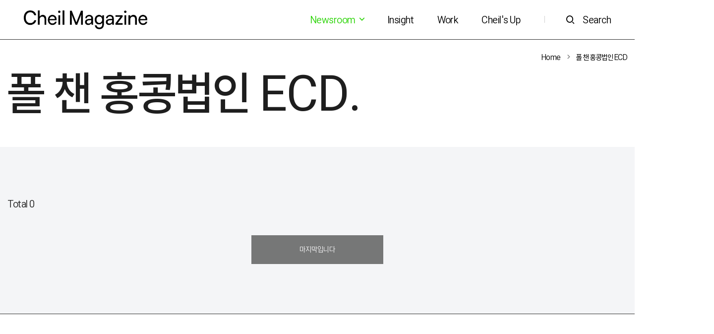

--- FILE ---
content_type: text/html; charset=UTF-8
request_url: https://magazine.cheil.com/tag/%ED%8F%B4-%EC%B1%88-%ED%99%8D%EC%BD%A9%EB%B2%95%EC%9D%B8-ecd
body_size: 44976
content:

<!DOCTYPE html>
<html lang="ko-KR">
<head>
    <meta charset="UTF-8">
    <meta http-equiv="X-UA-Compatible" content="IE=edge, chrome=1">
    <meta name="viewport" content="width=device-width, initial-scale=1, user-scalable=no">
    <!--[if lt IE 9]>
    <script src="https://cdnjs.cloudflare.com/ajax/libs/html5shiv/3.7.3/html5shiv.min.js"
            integrity="sha512-UDJtJXfzfsiPPgnI5S1000FPLBHMhvzAMX15I+qG2E2OAzC9P1JzUwJOfnypXiOH7MRPaqzhPbBGDNNj7zBfoA=="
            crossorigin="anonymous"></script>
    <script src="https://cdnjs.cloudflare.com/ajax/libs/respond.js/1.4.2/respond.min.js"
            integrity="sha512-qWVvreMuH9i0DrugcOtifxdtZVBBL0X75r9YweXsdCHtXUidlctw7NXg5KVP3ITPtqZ2S575A0wFkvgS2anqSA=="
            crossorigin="anonymous"></script>
    <![endif]-->
	<title>폴 챈 홍콩법인 ECD &#8211; 제일 매거진</title>
<meta name='robots' content='max-image-preview:large' />
	<style>img:is([sizes="auto" i], [sizes^="auto," i]) { contain-intrinsic-size: 3000px 1500px }</style>
	<link rel="alternate" type="application/rss+xml" title="제일 매거진 &raquo; 폴 챈 홍콩법인 ECD 태그 피드" href="https://magazine.cheil.com/tag/%ed%8f%b4-%ec%b1%88-%ed%99%8d%ec%bd%a9%eb%b2%95%ec%9d%b8-ecd/feed" />
<script>
window._wpemojiSettings = {"baseUrl":"https:\/\/s.w.org\/images\/core\/emoji\/16.0.1\/72x72\/","ext":".png","svgUrl":"https:\/\/s.w.org\/images\/core\/emoji\/16.0.1\/svg\/","svgExt":".svg","source":{"concatemoji":"https:\/\/magazine.cheil.com\/wp-includes\/js\/wp-emoji-release.min.js?ver=26b49186e5fda0678504495d5b2b9d2d"}};
/*! This file is auto-generated */
!function(s,n){var o,i,e;function c(e){try{var t={supportTests:e,timestamp:(new Date).valueOf()};sessionStorage.setItem(o,JSON.stringify(t))}catch(e){}}function p(e,t,n){e.clearRect(0,0,e.canvas.width,e.canvas.height),e.fillText(t,0,0);var t=new Uint32Array(e.getImageData(0,0,e.canvas.width,e.canvas.height).data),a=(e.clearRect(0,0,e.canvas.width,e.canvas.height),e.fillText(n,0,0),new Uint32Array(e.getImageData(0,0,e.canvas.width,e.canvas.height).data));return t.every(function(e,t){return e===a[t]})}function u(e,t){e.clearRect(0,0,e.canvas.width,e.canvas.height),e.fillText(t,0,0);for(var n=e.getImageData(16,16,1,1),a=0;a<n.data.length;a++)if(0!==n.data[a])return!1;return!0}function f(e,t,n,a){switch(t){case"flag":return n(e,"\ud83c\udff3\ufe0f\u200d\u26a7\ufe0f","\ud83c\udff3\ufe0f\u200b\u26a7\ufe0f")?!1:!n(e,"\ud83c\udde8\ud83c\uddf6","\ud83c\udde8\u200b\ud83c\uddf6")&&!n(e,"\ud83c\udff4\udb40\udc67\udb40\udc62\udb40\udc65\udb40\udc6e\udb40\udc67\udb40\udc7f","\ud83c\udff4\u200b\udb40\udc67\u200b\udb40\udc62\u200b\udb40\udc65\u200b\udb40\udc6e\u200b\udb40\udc67\u200b\udb40\udc7f");case"emoji":return!a(e,"\ud83e\udedf")}return!1}function g(e,t,n,a){var r="undefined"!=typeof WorkerGlobalScope&&self instanceof WorkerGlobalScope?new OffscreenCanvas(300,150):s.createElement("canvas"),o=r.getContext("2d",{willReadFrequently:!0}),i=(o.textBaseline="top",o.font="600 32px Arial",{});return e.forEach(function(e){i[e]=t(o,e,n,a)}),i}function t(e){var t=s.createElement("script");t.src=e,t.defer=!0,s.head.appendChild(t)}"undefined"!=typeof Promise&&(o="wpEmojiSettingsSupports",i=["flag","emoji"],n.supports={everything:!0,everythingExceptFlag:!0},e=new Promise(function(e){s.addEventListener("DOMContentLoaded",e,{once:!0})}),new Promise(function(t){var n=function(){try{var e=JSON.parse(sessionStorage.getItem(o));if("object"==typeof e&&"number"==typeof e.timestamp&&(new Date).valueOf()<e.timestamp+604800&&"object"==typeof e.supportTests)return e.supportTests}catch(e){}return null}();if(!n){if("undefined"!=typeof Worker&&"undefined"!=typeof OffscreenCanvas&&"undefined"!=typeof URL&&URL.createObjectURL&&"undefined"!=typeof Blob)try{var e="postMessage("+g.toString()+"("+[JSON.stringify(i),f.toString(),p.toString(),u.toString()].join(",")+"));",a=new Blob([e],{type:"text/javascript"}),r=new Worker(URL.createObjectURL(a),{name:"wpTestEmojiSupports"});return void(r.onmessage=function(e){c(n=e.data),r.terminate(),t(n)})}catch(e){}c(n=g(i,f,p,u))}t(n)}).then(function(e){for(var t in e)n.supports[t]=e[t],n.supports.everything=n.supports.everything&&n.supports[t],"flag"!==t&&(n.supports.everythingExceptFlag=n.supports.everythingExceptFlag&&n.supports[t]);n.supports.everythingExceptFlag=n.supports.everythingExceptFlag&&!n.supports.flag,n.DOMReady=!1,n.readyCallback=function(){n.DOMReady=!0}}).then(function(){return e}).then(function(){var e;n.supports.everything||(n.readyCallback(),(e=n.source||{}).concatemoji?t(e.concatemoji):e.wpemoji&&e.twemoji&&(t(e.twemoji),t(e.wpemoji)))}))}((window,document),window._wpemojiSettings);
</script>
<style id='wp-emoji-styles-inline-css'>

	img.wp-smiley, img.emoji {
		display: inline !important;
		border: none !important;
		box-shadow: none !important;
		height: 1em !important;
		width: 1em !important;
		margin: 0 0.07em !important;
		vertical-align: -0.1em !important;
		background: none !important;
		padding: 0 !important;
	}
</style>
<link rel='stylesheet' id='wp-block-library-css' href='https://magazine.cheil.com/wp-includes/css/dist/block-library/style.min.css?ver=26b49186e5fda0678504495d5b2b9d2d' media='all' />
<style id='classic-theme-styles-inline-css'>
/*! This file is auto-generated */
.wp-block-button__link{color:#fff;background-color:#32373c;border-radius:9999px;box-shadow:none;text-decoration:none;padding:calc(.667em + 2px) calc(1.333em + 2px);font-size:1.125em}.wp-block-file__button{background:#32373c;color:#fff;text-decoration:none}
</style>
<style id='global-styles-inline-css'>
:root{--wp--preset--aspect-ratio--square: 1;--wp--preset--aspect-ratio--4-3: 4/3;--wp--preset--aspect-ratio--3-4: 3/4;--wp--preset--aspect-ratio--3-2: 3/2;--wp--preset--aspect-ratio--2-3: 2/3;--wp--preset--aspect-ratio--16-9: 16/9;--wp--preset--aspect-ratio--9-16: 9/16;--wp--preset--color--black: #000000;--wp--preset--color--cyan-bluish-gray: #abb8c3;--wp--preset--color--white: #ffffff;--wp--preset--color--pale-pink: #f78da7;--wp--preset--color--vivid-red: #cf2e2e;--wp--preset--color--luminous-vivid-orange: #ff6900;--wp--preset--color--luminous-vivid-amber: #fcb900;--wp--preset--color--light-green-cyan: #7bdcb5;--wp--preset--color--vivid-green-cyan: #00d084;--wp--preset--color--pale-cyan-blue: #8ed1fc;--wp--preset--color--vivid-cyan-blue: #0693e3;--wp--preset--color--vivid-purple: #9b51e0;--wp--preset--gradient--vivid-cyan-blue-to-vivid-purple: linear-gradient(135deg,rgba(6,147,227,1) 0%,rgb(155,81,224) 100%);--wp--preset--gradient--light-green-cyan-to-vivid-green-cyan: linear-gradient(135deg,rgb(122,220,180) 0%,rgb(0,208,130) 100%);--wp--preset--gradient--luminous-vivid-amber-to-luminous-vivid-orange: linear-gradient(135deg,rgba(252,185,0,1) 0%,rgba(255,105,0,1) 100%);--wp--preset--gradient--luminous-vivid-orange-to-vivid-red: linear-gradient(135deg,rgba(255,105,0,1) 0%,rgb(207,46,46) 100%);--wp--preset--gradient--very-light-gray-to-cyan-bluish-gray: linear-gradient(135deg,rgb(238,238,238) 0%,rgb(169,184,195) 100%);--wp--preset--gradient--cool-to-warm-spectrum: linear-gradient(135deg,rgb(74,234,220) 0%,rgb(151,120,209) 20%,rgb(207,42,186) 40%,rgb(238,44,130) 60%,rgb(251,105,98) 80%,rgb(254,248,76) 100%);--wp--preset--gradient--blush-light-purple: linear-gradient(135deg,rgb(255,206,236) 0%,rgb(152,150,240) 100%);--wp--preset--gradient--blush-bordeaux: linear-gradient(135deg,rgb(254,205,165) 0%,rgb(254,45,45) 50%,rgb(107,0,62) 100%);--wp--preset--gradient--luminous-dusk: linear-gradient(135deg,rgb(255,203,112) 0%,rgb(199,81,192) 50%,rgb(65,88,208) 100%);--wp--preset--gradient--pale-ocean: linear-gradient(135deg,rgb(255,245,203) 0%,rgb(182,227,212) 50%,rgb(51,167,181) 100%);--wp--preset--gradient--electric-grass: linear-gradient(135deg,rgb(202,248,128) 0%,rgb(113,206,126) 100%);--wp--preset--gradient--midnight: linear-gradient(135deg,rgb(2,3,129) 0%,rgb(40,116,252) 100%);--wp--preset--font-size--small: 13px;--wp--preset--font-size--medium: 20px;--wp--preset--font-size--large: 36px;--wp--preset--font-size--x-large: 42px;--wp--preset--spacing--20: 0.44rem;--wp--preset--spacing--30: 0.67rem;--wp--preset--spacing--40: 1rem;--wp--preset--spacing--50: 1.5rem;--wp--preset--spacing--60: 2.25rem;--wp--preset--spacing--70: 3.38rem;--wp--preset--spacing--80: 5.06rem;--wp--preset--shadow--natural: 6px 6px 9px rgba(0, 0, 0, 0.2);--wp--preset--shadow--deep: 12px 12px 50px rgba(0, 0, 0, 0.4);--wp--preset--shadow--sharp: 6px 6px 0px rgba(0, 0, 0, 0.2);--wp--preset--shadow--outlined: 6px 6px 0px -3px rgba(255, 255, 255, 1), 6px 6px rgba(0, 0, 0, 1);--wp--preset--shadow--crisp: 6px 6px 0px rgba(0, 0, 0, 1);}:where(.is-layout-flex){gap: 0.5em;}:where(.is-layout-grid){gap: 0.5em;}body .is-layout-flex{display: flex;}.is-layout-flex{flex-wrap: wrap;align-items: center;}.is-layout-flex > :is(*, div){margin: 0;}body .is-layout-grid{display: grid;}.is-layout-grid > :is(*, div){margin: 0;}:where(.wp-block-columns.is-layout-flex){gap: 2em;}:where(.wp-block-columns.is-layout-grid){gap: 2em;}:where(.wp-block-post-template.is-layout-flex){gap: 1.25em;}:where(.wp-block-post-template.is-layout-grid){gap: 1.25em;}.has-black-color{color: var(--wp--preset--color--black) !important;}.has-cyan-bluish-gray-color{color: var(--wp--preset--color--cyan-bluish-gray) !important;}.has-white-color{color: var(--wp--preset--color--white) !important;}.has-pale-pink-color{color: var(--wp--preset--color--pale-pink) !important;}.has-vivid-red-color{color: var(--wp--preset--color--vivid-red) !important;}.has-luminous-vivid-orange-color{color: var(--wp--preset--color--luminous-vivid-orange) !important;}.has-luminous-vivid-amber-color{color: var(--wp--preset--color--luminous-vivid-amber) !important;}.has-light-green-cyan-color{color: var(--wp--preset--color--light-green-cyan) !important;}.has-vivid-green-cyan-color{color: var(--wp--preset--color--vivid-green-cyan) !important;}.has-pale-cyan-blue-color{color: var(--wp--preset--color--pale-cyan-blue) !important;}.has-vivid-cyan-blue-color{color: var(--wp--preset--color--vivid-cyan-blue) !important;}.has-vivid-purple-color{color: var(--wp--preset--color--vivid-purple) !important;}.has-black-background-color{background-color: var(--wp--preset--color--black) !important;}.has-cyan-bluish-gray-background-color{background-color: var(--wp--preset--color--cyan-bluish-gray) !important;}.has-white-background-color{background-color: var(--wp--preset--color--white) !important;}.has-pale-pink-background-color{background-color: var(--wp--preset--color--pale-pink) !important;}.has-vivid-red-background-color{background-color: var(--wp--preset--color--vivid-red) !important;}.has-luminous-vivid-orange-background-color{background-color: var(--wp--preset--color--luminous-vivid-orange) !important;}.has-luminous-vivid-amber-background-color{background-color: var(--wp--preset--color--luminous-vivid-amber) !important;}.has-light-green-cyan-background-color{background-color: var(--wp--preset--color--light-green-cyan) !important;}.has-vivid-green-cyan-background-color{background-color: var(--wp--preset--color--vivid-green-cyan) !important;}.has-pale-cyan-blue-background-color{background-color: var(--wp--preset--color--pale-cyan-blue) !important;}.has-vivid-cyan-blue-background-color{background-color: var(--wp--preset--color--vivid-cyan-blue) !important;}.has-vivid-purple-background-color{background-color: var(--wp--preset--color--vivid-purple) !important;}.has-black-border-color{border-color: var(--wp--preset--color--black) !important;}.has-cyan-bluish-gray-border-color{border-color: var(--wp--preset--color--cyan-bluish-gray) !important;}.has-white-border-color{border-color: var(--wp--preset--color--white) !important;}.has-pale-pink-border-color{border-color: var(--wp--preset--color--pale-pink) !important;}.has-vivid-red-border-color{border-color: var(--wp--preset--color--vivid-red) !important;}.has-luminous-vivid-orange-border-color{border-color: var(--wp--preset--color--luminous-vivid-orange) !important;}.has-luminous-vivid-amber-border-color{border-color: var(--wp--preset--color--luminous-vivid-amber) !important;}.has-light-green-cyan-border-color{border-color: var(--wp--preset--color--light-green-cyan) !important;}.has-vivid-green-cyan-border-color{border-color: var(--wp--preset--color--vivid-green-cyan) !important;}.has-pale-cyan-blue-border-color{border-color: var(--wp--preset--color--pale-cyan-blue) !important;}.has-vivid-cyan-blue-border-color{border-color: var(--wp--preset--color--vivid-cyan-blue) !important;}.has-vivid-purple-border-color{border-color: var(--wp--preset--color--vivid-purple) !important;}.has-vivid-cyan-blue-to-vivid-purple-gradient-background{background: var(--wp--preset--gradient--vivid-cyan-blue-to-vivid-purple) !important;}.has-light-green-cyan-to-vivid-green-cyan-gradient-background{background: var(--wp--preset--gradient--light-green-cyan-to-vivid-green-cyan) !important;}.has-luminous-vivid-amber-to-luminous-vivid-orange-gradient-background{background: var(--wp--preset--gradient--luminous-vivid-amber-to-luminous-vivid-orange) !important;}.has-luminous-vivid-orange-to-vivid-red-gradient-background{background: var(--wp--preset--gradient--luminous-vivid-orange-to-vivid-red) !important;}.has-very-light-gray-to-cyan-bluish-gray-gradient-background{background: var(--wp--preset--gradient--very-light-gray-to-cyan-bluish-gray) !important;}.has-cool-to-warm-spectrum-gradient-background{background: var(--wp--preset--gradient--cool-to-warm-spectrum) !important;}.has-blush-light-purple-gradient-background{background: var(--wp--preset--gradient--blush-light-purple) !important;}.has-blush-bordeaux-gradient-background{background: var(--wp--preset--gradient--blush-bordeaux) !important;}.has-luminous-dusk-gradient-background{background: var(--wp--preset--gradient--luminous-dusk) !important;}.has-pale-ocean-gradient-background{background: var(--wp--preset--gradient--pale-ocean) !important;}.has-electric-grass-gradient-background{background: var(--wp--preset--gradient--electric-grass) !important;}.has-midnight-gradient-background{background: var(--wp--preset--gradient--midnight) !important;}.has-small-font-size{font-size: var(--wp--preset--font-size--small) !important;}.has-medium-font-size{font-size: var(--wp--preset--font-size--medium) !important;}.has-large-font-size{font-size: var(--wp--preset--font-size--large) !important;}.has-x-large-font-size{font-size: var(--wp--preset--font-size--x-large) !important;}
:where(.wp-block-post-template.is-layout-flex){gap: 1.25em;}:where(.wp-block-post-template.is-layout-grid){gap: 1.25em;}
:where(.wp-block-columns.is-layout-flex){gap: 2em;}:where(.wp-block-columns.is-layout-grid){gap: 2em;}
:root :where(.wp-block-pullquote){font-size: 1.5em;line-height: 1.6;}
</style>
<link rel='stylesheet' id='msl-main-css' href='https://magazine.cheil.com/wp-content/plugins/master-slider/public/assets/css/masterslider.main.css?ver=3.11.0' media='all' />
<link rel='stylesheet' id='msl-custom-css' href='https://magazine.cheil.com/wp-content/uploads/master-slider/custom.css?ver=64.4' media='all' />
<link rel='stylesheet' id='cheil-font-css' href='https://magazine.cheil.com/wp-content/themes/cheil-blog-theme/assets/css/freesentation.css?ver=1.0.9' media='all' />
<link rel='stylesheet' id='cheil-bootstrap-icons-css' href='https://magazine.cheil.com/wp-content/themes/cheil-blog-theme/assets/css/bootstrap-icons.min.css?ver=1.3.0' media='all' />
<link rel='stylesheet' id='cheil-xe-icon-css' href='https://magazine.cheil.com/wp-content/themes/cheil-blog-theme/assets/css/vendor/xeicon.min.css?ver=2.3.3' media='all' />
<link rel='stylesheet' id='cheil-bootstrap-css' href='https://magazine.cheil.com/wp-content/themes/cheil-blog-theme/assets/css/vendor/bootstrap.min.css?ver=4.5.3' media='all' />
<link rel='stylesheet' id='cheil-swiper-css' href='https://magazine.cheil.com/wp-content/themes/cheil-blog-theme/assets/css/vendor/swiper.min.css?ver=4.5.1' media='all' />
<link rel='stylesheet' id='cheil-aos-css' href='https://magazine.cheil.com/wp-content/themes/cheil-blog-theme/assets/css/vendor/aos.css?ver=2.3.1' media='all' />
<link rel='stylesheet' id='cheil-front-css' href='https://magazine.cheil.com/wp-content/themes/cheil-blog-theme/assets/css/cheil.min.css?ver=1.0.9' media='all' />
<script src="https://magazine.cheil.com/wp-includes/js/jquery/jquery.min.js?ver=3.7.1" id="jquery-core-js"></script>
<script src="https://magazine.cheil.com/wp-includes/js/jquery/jquery-migrate.min.js?ver=3.4.1" id="jquery-migrate-js"></script>
<link rel="https://api.w.org/" href="https://magazine.cheil.com/wp-json/" /><link rel="alternate" title="JSON" type="application/json" href="https://magazine.cheil.com/wp-json/wp/v2/tags/5224" /><link rel="EditURI" type="application/rsd+xml" title="RSD" href="https://magazine.cheil.com/xmlrpc.php?rsd" />

<script>var ms_grabbing_curosr = 'https://magazine.cheil.com/wp-content/plugins/master-slider/public/assets/css/common/grabbing.cur', ms_grab_curosr = 'https://magazine.cheil.com/wp-content/plugins/master-slider/public/assets/css/common/grab.cur';</script>
<meta name="generator" content="MasterSlider 3.11.0 - Responsive Touch Image Slider | avt.li/msf" />
<meta property="og:title" content="폴 챈 홍콩법인 ECD &#8211; 제일 매거진"/>
<meta property="og:type" content="website"/>
<meta property="og:description" content="폴 챈 홍콩법인 ECD 카테고리 목록"/>
<meta property="og:url" content="https://magazine.cheil.com/tag/%ed%8f%b4-%ec%b1%88-%ed%99%8d%ec%bd%a9%eb%b2%95%ec%9d%b8-ecd"/>
<link rel="icon" href="https://magazine.cheil.com/wp-content/uploads/2025/07/cropped-Cheil-Copped-icon_파비콘_ci-32x32.png" sizes="32x32" />
<link rel="icon" href="https://magazine.cheil.com/wp-content/uploads/2025/07/cropped-Cheil-Copped-icon_파비콘_ci-192x192.png" sizes="192x192" />
<link rel="apple-touch-icon" href="https://magazine.cheil.com/wp-content/uploads/2025/07/cropped-Cheil-Copped-icon_파비콘_ci-180x180.png" />
<meta name="msapplication-TileImage" content="https://magazine.cheil.com/wp-content/uploads/2025/07/cropped-Cheil-Copped-icon_파비콘_ci-270x270.png" />
	
	<!-- Google tag (gtag.js) -->
	<script async src="https://www.googletagmanager.com/gtag/js?id=G-TTCPZ61TQG"></script>
	<script>
	  window.dataLayer = window.dataLayer || [];
	  function gtag(){dataLayer.push(arguments);}
	  gtag('js', new Date());

	  gtag('config', 'G-TTCPZ61TQG');
	</script>

</head>
<body class="archive tag tag----ecd tag-5224 wp-theme-cheil-blog-theme _masterslider _ms_version_3.11.0">
<a href="#content" class="sr-only sr-only-focusable">본문으로 바로가기</a>

<!-- begin:: Header -->
<header id="header" class="dark-theme">
    <div class="site-header d-flex align-items-center px-3 py-2 px-xl-5 bg-white border-bottom border-dark">
        <a href="https://magazine.cheil.com"
           class="my-0 py-md-2 mr-auto">
            <img src="https://magazine.cheil.com/wp-content/themes/cheil-blog-theme/assets/img/logo-black3.png"
                 id="logo-dark"
                 class="light"
                 alt="cheil magazine">
            <img src="https://magazine.cheil.com/wp-content/themes/cheil-blog-theme/assets/img/logo-white3.png"
                 id="logo"
                 class="dark"
                 alt="cheil magazine">
        </a>
        <nav id="header-nav"
             class="d-flex flex-row-reverse flex-md-row align-items-center my-1 my-md-2">
            <div id="menu-1" class="d-none d-xl-block">
                <ul class="d-flex list-unstyled my-0">
											                        <li class="dropdown ">
                            <a class="menu-item p-2 pl-md-4 text-decoration-none my-0 dropdown-toggle"
                               href="#"
                               target="_self"
								id="menu-item-46891" role="button" data-toggle="dropdown" aria-haspopup="true" aria-expanded="false"                            >
								Newsroom <i class="xi-angle-down-min"></i>                            </a>
							                                <ul class="dropdown-menu dropdown-menu-right"
                                    aria-labelledby="menu-item-46891">
																			                                        <li class="">
                                            <a class="dropdown-item"
                                               href="https://magazine.cheil.com/?cat=9508"
                                               target="_self">
												보도자료                                            </a>
                                        </li>
																			                                        <li class="">
                                            <a class="dropdown-item"
                                               href="https://magazine.cheil.com/?cat=9509"
                                               target="_self">
												In the Media                                            </a>
                                        </li>
									                                </ul>
							                        </li>
											                        <li class=" ">
                            <a class="menu-item p-2 px-md-4 text-decoration-none my-0"
                               href="https://magazine.cheil.com/?cat=9504"
                               target="_self"
								                            >
								Insight                            </a>
							                        </li>
											                        <li class=" ">
                            <a class="menu-item p-2 px-md-4 text-decoration-none my-0"
                               href="https://magazine.cheil.com/?cat=9505"
                               target="_self"
								                            >
								Work                            </a>
							                        </li>
											                        <li class=" ">
                            <a class="menu-item p-2 px-md-4 text-decoration-none my-0"
                               href="https://magazine.cheil.com/?cat=9507"
                               target="_self"
								                            >
								Cheil&#039;s Up                            </a>
							                        </li>
					                </ul>

            </div>
            <a id="menu-text"
               class="menu-item p-2 px-md-4 text-decoration-none my-0 btn-menu"
               href="#">
                <div class="d-flex align-items-center">
                    <i class="xi-bars mr-0 mr-md-3 d-block d-xl-none"></i>
                    <span class="d-none d-md-block">Menu</span>
                </div>
            </a>
            <span class="d-none d-md-block p-2 px-md-4">|</span>
            <a class="menu-item pl-2 pt-2 pb-2 pr-0 pl-md-3 text-decoration-none my-0 btn-search" href="#">
                <div class="d-flex align-items-center">
                    <i class="xi-search mr-0 mr-md-3"></i>
                    <span class="d-none d-md-block">Search</span>
                </div>
            </a>
        </nav>
        <div class="x-scroll-bar"></div>
    </div>
</header>
<!-- end:: Header -->

<!-- begin:: menu-layer -->
<aside id="menu-layer" class="aside-layer d-flex flex-column bg-white">
    <div class="modal-header flex-column-auto border-0">
        <button type="button" class="btn btn-menu-close">
            <span aria-hidden="true"><i class="xi-close-thin h4"></i></span>
        </button>
    </div>
    <div class="overflow-y">
        <div class="mx-4 px-2 mx-lg-5 px-lg-4">
            <nav id="aside-nav" class="my-md-0">
                <ul class="list-unstyled my-0">
											                        <li class="">
                            <a class="h1 d-block text-dark my-1 text-underline"
                               href="#"
                               target="_self">
								Newsroom                            </a>
							                                <ul class="list-unstyled">
																			                                        <li class="">
                                            <a class="h5 font-weight-normal text-dark d-block py-2 my-1"
                                               href="https://magazine.cheil.com/?cat=9508"
                                               target="_self"
                                            >보도자료                                            </a>
                                        </li>
																			                                        <li class="">
                                            <a class="h5 font-weight-normal text-dark d-block py-2 my-1"
                                               href="https://magazine.cheil.com/?cat=9509"
                                               target="_self"
                                            >In the Media                                            </a>
                                        </li>
									                                </ul>
							                        </li>
											                        <li class="">
                            <a class="h1 d-block text-dark my-1"
                               href="https://magazine.cheil.com/?cat=9504"
                               target="_self">
								Insight                            </a>
							                        </li>
											                        <li class="">
                            <a class="h1 d-block text-dark my-1"
                               href="https://magazine.cheil.com/?cat=9505"
                               target="_self">
								Work                            </a>
							                        </li>
											                        <li class="">
                            <a class="h1 d-block text-dark my-1"
                               href="https://magazine.cheil.com/?cat=9507"
                               target="_self">
								Cheil&#039;s Up                            </a>
							                        </li>
					                </ul>
            </nav>
        </div>
    </div>
</aside>
<!-- end:: menu-layer -->

<!-- begin:: search-layer -->
<aside id="search-layer" class="aside-layer d-flex flex-column bg-white">
    <div class="modal-header flex-column-auto border-0">
        <button type="button" class="btn btn-menu-close">
            <span aria-hidden="true"><i class="xi-close-thin h4"></i></span>
        </button>
    </div>
    <div class="overflow-y mt-md-n5">
        <div class="mx-4 px-2 mx-lg-5 px-lg-4">
            <h2 class="text-dark">Search</h2>
            <form id="search-layer-form"
                  class="search-form"
                  method="get"
                  action="https://magazine.cheil.com">
                <div class="position-relative">
                    <div class="d-flex justify-content-center">
                        <div class="form-group flex-grow-1 mb-2 border-bottom border-dark input-search">
                            <input type="search"
                                   name="s"
                                   class="form-control w-100 form-control-lg rounded-0 border-0 px-0"
                                   placeholder="검색어를 입력해주세요."
                                   autocomplete="off"
                                   value="">
                        </div>
                    </div>
                    <!-- 자동완성검색레이어 -->
                    <div class="auto-search dropdown-menu border-0 w-100 overflow-y">
                    </div>
                </div>
                <h5 class="text-dark mt-5 mb-2">추천검색어</h5>
                <div class="search-keywords d-flex flex-wrap">
					                        <a href="#"
                           class="tag-link px-2 py-1 mb-2"
                           data-form="search-layer-form"
                           data-keyword="구독경제">
                            #구독경제                        </a>
					                        <a href="#"
                           class="tag-link px-2 py-1 mb-2"
                           data-form="search-layer-form"
                           data-keyword="메타버스">
                            #메타버스                        </a>
					                        <a href="#"
                           class="tag-link px-2 py-1 mb-2"
                           data-form="search-layer-form"
                           data-keyword="제일기획">
                            #제일기획                        </a>
					                        <a href="#"
                           class="tag-link px-2 py-1 mb-2"
                           data-form="search-layer-form"
                           data-keyword="제일매거진">
                            #제일매거진                        </a>
					                        <a href="#"
                           class="tag-link px-2 py-1 mb-2"
                           data-form="search-layer-form"
                           data-keyword="커머스">
                            #커머스                        </a>
					                        <a href="#"
                           class="tag-link px-2 py-1 mb-2"
                           data-form="search-layer-form"
                           data-keyword="코로나">
                            #코로나                        </a>
					                </div>
                <h5 class="text-dark mt-5 mb-2">기간</h5>
                <div class="d-flex align-items-center">
                    <select name="after_year"
                            class="custom-select rounded-0 border-dark">
						                            <option value="2026"
								>
								2026년</option>
						                            <option value="2025"
								>
								2025년</option>
						                            <option value="2024"
								>
								2024년</option>
						                            <option value="2023"
								>
								2023년</option>
						                            <option value="2022"
								>
								2022년</option>
						                            <option value="2021"
								>
								2021년</option>
						                            <option value="2020"
								selected>
								2020년</option>
						                    </select>
                    <select name="after_month"
                            class="custom-select rounded-0 border-dark month-select ml-1">
						                            <option value="1"
								selected>
								1월
                            </option>
						                            <option value="2"
								>
								2월
                            </option>
						                            <option value="3"
								>
								3월
                            </option>
						                            <option value="4"
								>
								4월
                            </option>
						                            <option value="5"
								>
								5월
                            </option>
						                            <option value="6"
								>
								6월
                            </option>
						                            <option value="7"
								>
								7월
                            </option>
						                            <option value="8"
								>
								8월
                            </option>
						                            <option value="9"
								>
								9월
                            </option>
						                            <option value="10"
								>
								10월
                            </option>
						                            <option value="11"
								>
								11월
                            </option>
						                            <option value="12"
								>
								12월
                            </option>
						                    </select>

                    <span class="mx-2">~</span>

                    <select name="before_year"
                            class="custom-select rounded-0 border-dark">
                        <option value="">Y</option>
						                            <option value="2026"
								>
								2026년
                            </option>
						                            <option value="2025"
								>
								2025년
                            </option>
						                            <option value="2024"
								>
								2024년
                            </option>
						                            <option value="2023"
								>
								2023년
                            </option>
						                            <option value="2022"
								>
								2022년
                            </option>
						                            <option value="2021"
								>
								2021년
                            </option>
						                            <option value="2020"
								>
								2020년
                            </option>
						                    </select>
                    <select name="before_month"
                            class="custom-select rounded-0 border-dark month-select ml-1">
                        <option value="">M</option>
						                            <option value="1"
								>
								1월
                            </option>
						                            <option value="2"
								>
								2월
                            </option>
						                            <option value="3"
								>
								3월
                            </option>
						                            <option value="4"
								>
								4월
                            </option>
						                            <option value="5"
								>
								5월
                            </option>
						                            <option value="6"
								>
								6월
                            </option>
						                            <option value="7"
								>
								7월
                            </option>
						                            <option value="8"
								>
								8월
                            </option>
						                            <option value="9"
								>
								9월
                            </option>
						                            <option value="10"
								>
								10월
                            </option>
						                            <option value="11"
								>
								11월
                            </option>
						                            <option value="12"
								>
								12월
                            </option>
						                    </select>
                </div>
                <div class="mt-5">
                    <button type="submit"
                            class="btn btn-dark rounded-0 btn-block py-3 font-weight-light">
                        검색
                    </button>
                </div>
            </form>
        </div>
    </div>
</aside>
<!-- end:: search-layer -->
<!-- begin:: Content -->
<div id="content" tabindex="-1">

<div class="container-xl">
    <div class="d-flex justify-content-end">
        <div class="bread-crumb d-flex align-content-center">
			<a href="https://magazine.cheil.com" class="text-decoration-none">Home</a><span class="mx-2"><i class="xi-angle-right-min"></i></span><a href="https://magazine.cheil.com/tag/%ed%8f%b4-%ec%b1%88-%ed%99%8d%ec%bd%a9%eb%b2%95%ec%9d%b8-ecd" class="text-decoration-none">폴 챈 홍콩법인 ECD</a>        </div>
    </div>
</div>

<div class="container-lg mb-lg-5">
	<div class="row">
		<div class="col-12 col-md-8">
			<div class="display-4 cat-title text-dark">폴 챈 홍콩법인 ECD.</div>
		</div>
		<div class="col-12 col-md-4">
			<span class="d-block text-dark mt-md-2"></span>
		</div>
	</div>
</div><!-- begin:: lists -->
<section class="section bg-light mt-5">
    <div class="container-lg">
        <div class="d-flex justify-content-between align-items-center mb-md-2">
            <div>
                <span class="text-dark list-total">Total 0</span>
            </div>
			        </div>
		        <div id="loop-items-end"
             class="mt-5 text-center">
            <button id="fetch-next-page"
                    type="button"
                    class="btn btn-dark rounded-0 px-5 py-3 font-weight-light btn-more"
				disabled>
                <span class="mx-5">마지막입니다</span>
            </button>
        </div>
    </div>
</section>
<!-- end:: lists -->

    <script>
        jQuery(function ($) {
            var nextPage = 2,
                url = window.location.href,
                end = $('#loop-items-end'),
                button = $('#fetch-next-page'),
                lastItem = end.prev('.loop-item'),
                scroll = $([document.documentElement, document.body]),
                margin = $('#header').height() + (
                    document.body.classList.contains('admin-bar') ? $('#wpadminbar').height() : 0);

            url = '/' !== url[url.length - 1] ? url + '/' : url;

            button.on('click', function () {
                $.ajax(url + ('page/%%NEXT_PAGE%%/'.replace('%%NEXT_PAGE%%', nextPage)), {
                    method: 'get',
                    beforesend: function () {
                        button.attr('disabled', 'disabled');
                    },
                    success: function (response) {
                        var items = $(response).find('.loop-item');
                        if (items.length) {
                            end.before(items);
                            nextPage += 1;
                            button.removeAttr('disabled');
                            if (lastItem.length) {
                                scroll.animate({
                                    scrollTop: lastItem.offset().top +
                                        lastItem.height() +
                                        (parseInt(lastItem.css('margin-bottom')) / 2)
                                        - margin
                                }, 10);
                                lastItem = end.prev('.loop-item');
                            }
                        }
                    },
                    error: function (jqXhr) {
                        if (404 === jqXhr.status) {
                            button.text('마지막입니다');
                        }
                    }
                });
            });
        });
    </script>
</div> <!-- #content -->
<!-- end:: Content -->

<!-- begin:: Footer -->
<div id="footer">
	        <section class="border-top border-dark">
            <div class="container-lg">
                <div class="row">
                    <div class="col-12">
						
<div class="d-flex align-items-center justify-content-md-end">
    <h4 class="text-dark newsletter-text mr-4">
        제일 매거진의 유용한 콘텐츠를 <br>정기적으로 받아보세요.
    </h4>
    <a href="https://magazine.cheil.com/newsletter-subscription"
       class="btn btn-light rounded-circle mb-2 btn-newsletter"><span class="d-block h2">구독</span>
    </a>
</div>
                    </div>
                </div>
            </div>
        </section>
	
    <div class="border-top border-dark py-4">
        <div class="container-lg">
            <div class="row">
                <div class="col-12 col-md-7">
                    <div class="row no-gutters">
                        <div class="col d-block d-md-none">
                            <img src="https://magazine.cheil.com/wp-content/themes/cheil-blog-theme/assets/img/logo-m-footer.png"
                                 id="logo-footer"
                                 alt="">
                        </div>
						<ul class="col list-unstyled d-flex flex-column flex-md-row">
						            <li class="list-inline-item">
                <a href="https://magazine.cheil.com/category/insight"
                   target=""
                   class="d-block pr-md-2 mx-md-4 mr-md-4 text-dark h6 font-weight-normal text-decoration-none mb-2 mb-md-0">
					Insight                </a>
            </li>
					            <li class="list-inline-item">
                <a href="https://magazine.cheil.com/category/work"
                   target=""
                   class="d-block pr-md-2 mx-md-4 mr-md-4 text-dark h6 font-weight-normal text-decoration-none mb-2 mb-md-0">
					Work                </a>
            </li>
					            <li class="list-inline-item">
                <a href="https://magazine.cheil.com/category/cheils-up"
                   target=""
                   class="d-block pr-md-2 mx-md-4 mr-md-4 text-dark h6 font-weight-normal text-decoration-none mb-2 mb-md-0">
					Cheil&#039;s Up                </a>
            </li>
					            <li class="list-inline-item">
                <a href="https://magazine.cheil.com/category/newsroom/press"
                   target=""
                   class="d-block pr-md-2 mx-md-4 mr-md-4 text-dark h6 font-weight-normal text-decoration-none mb-2 mb-md-0">
					Newsroom                </a>
            </li>
			</ul>
                    </div>
                </div>
                <div class="col-12 col-md-5 text-md-right mt-4 mt-md-0">
                    <div class="copyright">
                        <a class="d-block d-md-inline-block mx-md-4 text-dark h6 font-weight-normal text-decoration-none mb-2 mb-md-0"
                           href="https://magazine.cheil.com/privacy-policy">개인정보처리방침</a>
                        <span class="font-size-sm">Copyright © 2021 Cheil Worldwide. All rights reserved.</span>
                    </div>
                </div>
            </div>
        </div>
    </div>
</div>
<!-- end:: Footer -->


    <!-- top-button -->
    <a href="#" class="btn-top rounded-circle position-fixed shadow d-none">
        <img src="https://magazine.cheil.com/wp-content/themes/cheil-blog-theme/assets/img/ico-top.png" alt="" class="">
    </a>

<script type="speculationrules">
{"prefetch":[{"source":"document","where":{"and":[{"href_matches":"\/*"},{"not":{"href_matches":["\/wp-*.php","\/wp-admin\/*","\/wp-content\/uploads\/*","\/wp-content\/*","\/wp-content\/plugins\/*","\/wp-content\/themes\/cheil-blog-theme\/*","\/*\\?(.+)"]}},{"not":{"selector_matches":"a[rel~=\"nofollow\"]"}},{"not":{"selector_matches":".no-prefetch, .no-prefetch a"}}]},"eagerness":"conservative"}]}
</script>
<script src="https://magazine.cheil.com/wp-includes/js/underscore.min.js?ver=1.13.7" id="underscore-js"></script>
<script src="https://magazine.cheil.com/wp-content/themes/cheil-blog-theme/assets/js/vendor/bootstrap.bundle.min.js?ver=4.5.3" id="cheil-bootstrap-js"></script>
<script src="https://magazine.cheil.com/wp-content/themes/cheil-blog-theme/assets/js/vendor/swiper.min.js?ver=4.5.1" id="cheil-swiper-js"></script>
<script src="https://magazine.cheil.com/wp-content/themes/cheil-blog-theme/assets/js/vendor/aos.js?ver=2.3.1" id="cheil-aos-js"></script>
<script src="https://magazine.cheil.com/wp-content/themes/cheil-blog-theme/assets/js/cheil.min.js?ver=1.0.9" id="cheil-front-js"></script>
<script src="https://magazine.cheil.com/wp-includes/js/jquery/ui/core.min.js?ver=1.13.3" id="jquery-ui-core-js"></script>
<script src="https://magazine.cheil.com/wp-includes/js/jquery/ui/menu.min.js?ver=1.13.3" id="jquery-ui-menu-js"></script>
<script src="https://magazine.cheil.com/wp-includes/js/dist/dom-ready.min.js?ver=f77871ff7694fffea381" id="wp-dom-ready-js"></script>
<script src="https://magazine.cheil.com/wp-includes/js/dist/hooks.min.js?ver=4d63a3d491d11ffd8ac6" id="wp-hooks-js"></script>
<script src="https://magazine.cheil.com/wp-includes/js/dist/i18n.min.js?ver=5e580eb46a90c2b997e6" id="wp-i18n-js"></script>
<script id="wp-i18n-js-after">
wp.i18n.setLocaleData( { 'text direction\u0004ltr': [ 'ltr' ] } );
</script>
<script id="wp-a11y-js-translations">
( function( domain, translations ) {
	var localeData = translations.locale_data[ domain ] || translations.locale_data.messages;
	localeData[""].domain = domain;
	wp.i18n.setLocaleData( localeData, domain );
} )( "default", {"translation-revision-date":"2025-12-03 12:27:28+0000","generator":"GlotPress\/4.0.3","domain":"messages","locale_data":{"messages":{"":{"domain":"messages","plural-forms":"nplurals=1; plural=0;","lang":"ko_KR"},"Notifications":["\uc54c\ub9bc"]}},"comment":{"reference":"wp-includes\/js\/dist\/a11y.js"}} );
</script>
<script src="https://magazine.cheil.com/wp-includes/js/dist/a11y.min.js?ver=3156534cc54473497e14" id="wp-a11y-js"></script>
<script src="https://magazine.cheil.com/wp-includes/js/jquery/ui/autocomplete.min.js?ver=1.13.3" id="jquery-ui-autocomplete-js"></script>
<script id="cheil-search-js-extra">
var cheilSearch = {"ajaxUrl":"https:\/\/magazine.cheil.com\/wp-admin\/admin-ajax.php"};
</script>
<script src="https://magazine.cheil.com/wp-content/themes/cheil-blog-theme/assets/js/search.min.js?ver=1.0.9" id="cheil-search-js"></script>
</body>
</html>
